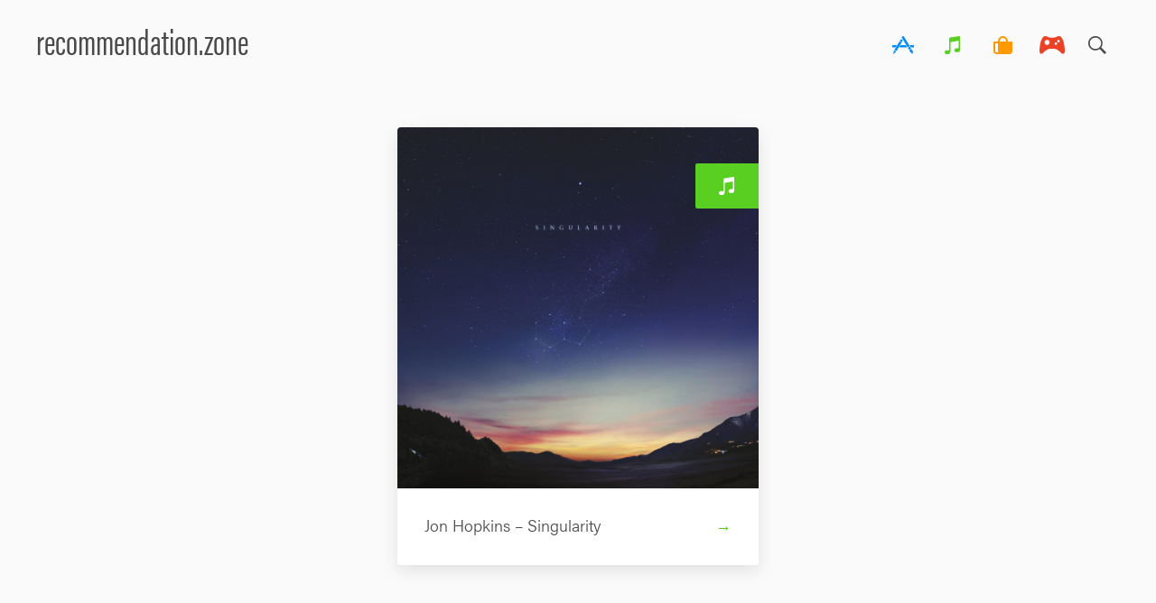

--- FILE ---
content_type: text/html; charset=UTF-8
request_url: https://recommendation.zone/jon-hopkins-singularity/
body_size: 9049
content:
<!DOCTYPE html>
<html lang="en">
  <head>
    <meta charset="utf-8">
    <title>Jon Hopkins &#8211; Singularity / Recommendation Zone</title>
    <link rel="stylesheet" href="https://use.typekit.net/kht3rpm.css">
    <meta name='robots' content='max-image-preview:large' />
<script type="text/javascript">
window._wpemojiSettings = {"baseUrl":"https:\/\/s.w.org\/images\/core\/emoji\/14.0.0\/72x72\/","ext":".png","svgUrl":"https:\/\/s.w.org\/images\/core\/emoji\/14.0.0\/svg\/","svgExt":".svg","source":{"concatemoji":"https:\/\/recommendation.zone\/wp-includes\/js\/wp-emoji-release.min.js?ver=6.2.8"}};
/*! This file is auto-generated */
!function(e,a,t){var n,r,o,i=a.createElement("canvas"),p=i.getContext&&i.getContext("2d");function s(e,t){p.clearRect(0,0,i.width,i.height),p.fillText(e,0,0);e=i.toDataURL();return p.clearRect(0,0,i.width,i.height),p.fillText(t,0,0),e===i.toDataURL()}function c(e){var t=a.createElement("script");t.src=e,t.defer=t.type="text/javascript",a.getElementsByTagName("head")[0].appendChild(t)}for(o=Array("flag","emoji"),t.supports={everything:!0,everythingExceptFlag:!0},r=0;r<o.length;r++)t.supports[o[r]]=function(e){if(p&&p.fillText)switch(p.textBaseline="top",p.font="600 32px Arial",e){case"flag":return s("\ud83c\udff3\ufe0f\u200d\u26a7\ufe0f","\ud83c\udff3\ufe0f\u200b\u26a7\ufe0f")?!1:!s("\ud83c\uddfa\ud83c\uddf3","\ud83c\uddfa\u200b\ud83c\uddf3")&&!s("\ud83c\udff4\udb40\udc67\udb40\udc62\udb40\udc65\udb40\udc6e\udb40\udc67\udb40\udc7f","\ud83c\udff4\u200b\udb40\udc67\u200b\udb40\udc62\u200b\udb40\udc65\u200b\udb40\udc6e\u200b\udb40\udc67\u200b\udb40\udc7f");case"emoji":return!s("\ud83e\udef1\ud83c\udffb\u200d\ud83e\udef2\ud83c\udfff","\ud83e\udef1\ud83c\udffb\u200b\ud83e\udef2\ud83c\udfff")}return!1}(o[r]),t.supports.everything=t.supports.everything&&t.supports[o[r]],"flag"!==o[r]&&(t.supports.everythingExceptFlag=t.supports.everythingExceptFlag&&t.supports[o[r]]);t.supports.everythingExceptFlag=t.supports.everythingExceptFlag&&!t.supports.flag,t.DOMReady=!1,t.readyCallback=function(){t.DOMReady=!0},t.supports.everything||(n=function(){t.readyCallback()},a.addEventListener?(a.addEventListener("DOMContentLoaded",n,!1),e.addEventListener("load",n,!1)):(e.attachEvent("onload",n),a.attachEvent("onreadystatechange",function(){"complete"===a.readyState&&t.readyCallback()})),(e=t.source||{}).concatemoji?c(e.concatemoji):e.wpemoji&&e.twemoji&&(c(e.twemoji),c(e.wpemoji)))}(window,document,window._wpemojiSettings);
</script>
<style type="text/css">
img.wp-smiley,
img.emoji {
	display: inline !important;
	border: none !important;
	box-shadow: none !important;
	height: 1em !important;
	width: 1em !important;
	margin: 0 0.07em !important;
	vertical-align: -0.1em !important;
	background: none !important;
	padding: 0 !important;
}
</style>
	<link rel='stylesheet' id='wp-block-library-css' href='https://recommendation.zone/wp-includes/css/dist/block-library/style.min.css?ver=6.2.8' type='text/css' media='all' />
<link rel='stylesheet' id='classic-theme-styles-css' href='https://recommendation.zone/wp-includes/css/classic-themes.min.css?ver=6.2.8' type='text/css' media='all' />
<style id='global-styles-inline-css' type='text/css'>
body{--wp--preset--color--black: #000000;--wp--preset--color--cyan-bluish-gray: #abb8c3;--wp--preset--color--white: #ffffff;--wp--preset--color--pale-pink: #f78da7;--wp--preset--color--vivid-red: #cf2e2e;--wp--preset--color--luminous-vivid-orange: #ff6900;--wp--preset--color--luminous-vivid-amber: #fcb900;--wp--preset--color--light-green-cyan: #7bdcb5;--wp--preset--color--vivid-green-cyan: #00d084;--wp--preset--color--pale-cyan-blue: #8ed1fc;--wp--preset--color--vivid-cyan-blue: #0693e3;--wp--preset--color--vivid-purple: #9b51e0;--wp--preset--gradient--vivid-cyan-blue-to-vivid-purple: linear-gradient(135deg,rgba(6,147,227,1) 0%,rgb(155,81,224) 100%);--wp--preset--gradient--light-green-cyan-to-vivid-green-cyan: linear-gradient(135deg,rgb(122,220,180) 0%,rgb(0,208,130) 100%);--wp--preset--gradient--luminous-vivid-amber-to-luminous-vivid-orange: linear-gradient(135deg,rgba(252,185,0,1) 0%,rgba(255,105,0,1) 100%);--wp--preset--gradient--luminous-vivid-orange-to-vivid-red: linear-gradient(135deg,rgba(255,105,0,1) 0%,rgb(207,46,46) 100%);--wp--preset--gradient--very-light-gray-to-cyan-bluish-gray: linear-gradient(135deg,rgb(238,238,238) 0%,rgb(169,184,195) 100%);--wp--preset--gradient--cool-to-warm-spectrum: linear-gradient(135deg,rgb(74,234,220) 0%,rgb(151,120,209) 20%,rgb(207,42,186) 40%,rgb(238,44,130) 60%,rgb(251,105,98) 80%,rgb(254,248,76) 100%);--wp--preset--gradient--blush-light-purple: linear-gradient(135deg,rgb(255,206,236) 0%,rgb(152,150,240) 100%);--wp--preset--gradient--blush-bordeaux: linear-gradient(135deg,rgb(254,205,165) 0%,rgb(254,45,45) 50%,rgb(107,0,62) 100%);--wp--preset--gradient--luminous-dusk: linear-gradient(135deg,rgb(255,203,112) 0%,rgb(199,81,192) 50%,rgb(65,88,208) 100%);--wp--preset--gradient--pale-ocean: linear-gradient(135deg,rgb(255,245,203) 0%,rgb(182,227,212) 50%,rgb(51,167,181) 100%);--wp--preset--gradient--electric-grass: linear-gradient(135deg,rgb(202,248,128) 0%,rgb(113,206,126) 100%);--wp--preset--gradient--midnight: linear-gradient(135deg,rgb(2,3,129) 0%,rgb(40,116,252) 100%);--wp--preset--duotone--dark-grayscale: url('#wp-duotone-dark-grayscale');--wp--preset--duotone--grayscale: url('#wp-duotone-grayscale');--wp--preset--duotone--purple-yellow: url('#wp-duotone-purple-yellow');--wp--preset--duotone--blue-red: url('#wp-duotone-blue-red');--wp--preset--duotone--midnight: url('#wp-duotone-midnight');--wp--preset--duotone--magenta-yellow: url('#wp-duotone-magenta-yellow');--wp--preset--duotone--purple-green: url('#wp-duotone-purple-green');--wp--preset--duotone--blue-orange: url('#wp-duotone-blue-orange');--wp--preset--font-size--small: 13px;--wp--preset--font-size--medium: 20px;--wp--preset--font-size--large: 36px;--wp--preset--font-size--x-large: 42px;--wp--preset--spacing--20: 0.44rem;--wp--preset--spacing--30: 0.67rem;--wp--preset--spacing--40: 1rem;--wp--preset--spacing--50: 1.5rem;--wp--preset--spacing--60: 2.25rem;--wp--preset--spacing--70: 3.38rem;--wp--preset--spacing--80: 5.06rem;--wp--preset--shadow--natural: 6px 6px 9px rgba(0, 0, 0, 0.2);--wp--preset--shadow--deep: 12px 12px 50px rgba(0, 0, 0, 0.4);--wp--preset--shadow--sharp: 6px 6px 0px rgba(0, 0, 0, 0.2);--wp--preset--shadow--outlined: 6px 6px 0px -3px rgba(255, 255, 255, 1), 6px 6px rgba(0, 0, 0, 1);--wp--preset--shadow--crisp: 6px 6px 0px rgba(0, 0, 0, 1);}:where(.is-layout-flex){gap: 0.5em;}body .is-layout-flow > .alignleft{float: left;margin-inline-start: 0;margin-inline-end: 2em;}body .is-layout-flow > .alignright{float: right;margin-inline-start: 2em;margin-inline-end: 0;}body .is-layout-flow > .aligncenter{margin-left: auto !important;margin-right: auto !important;}body .is-layout-constrained > .alignleft{float: left;margin-inline-start: 0;margin-inline-end: 2em;}body .is-layout-constrained > .alignright{float: right;margin-inline-start: 2em;margin-inline-end: 0;}body .is-layout-constrained > .aligncenter{margin-left: auto !important;margin-right: auto !important;}body .is-layout-constrained > :where(:not(.alignleft):not(.alignright):not(.alignfull)){max-width: var(--wp--style--global--content-size);margin-left: auto !important;margin-right: auto !important;}body .is-layout-constrained > .alignwide{max-width: var(--wp--style--global--wide-size);}body .is-layout-flex{display: flex;}body .is-layout-flex{flex-wrap: wrap;align-items: center;}body .is-layout-flex > *{margin: 0;}:where(.wp-block-columns.is-layout-flex){gap: 2em;}.has-black-color{color: var(--wp--preset--color--black) !important;}.has-cyan-bluish-gray-color{color: var(--wp--preset--color--cyan-bluish-gray) !important;}.has-white-color{color: var(--wp--preset--color--white) !important;}.has-pale-pink-color{color: var(--wp--preset--color--pale-pink) !important;}.has-vivid-red-color{color: var(--wp--preset--color--vivid-red) !important;}.has-luminous-vivid-orange-color{color: var(--wp--preset--color--luminous-vivid-orange) !important;}.has-luminous-vivid-amber-color{color: var(--wp--preset--color--luminous-vivid-amber) !important;}.has-light-green-cyan-color{color: var(--wp--preset--color--light-green-cyan) !important;}.has-vivid-green-cyan-color{color: var(--wp--preset--color--vivid-green-cyan) !important;}.has-pale-cyan-blue-color{color: var(--wp--preset--color--pale-cyan-blue) !important;}.has-vivid-cyan-blue-color{color: var(--wp--preset--color--vivid-cyan-blue) !important;}.has-vivid-purple-color{color: var(--wp--preset--color--vivid-purple) !important;}.has-black-background-color{background-color: var(--wp--preset--color--black) !important;}.has-cyan-bluish-gray-background-color{background-color: var(--wp--preset--color--cyan-bluish-gray) !important;}.has-white-background-color{background-color: var(--wp--preset--color--white) !important;}.has-pale-pink-background-color{background-color: var(--wp--preset--color--pale-pink) !important;}.has-vivid-red-background-color{background-color: var(--wp--preset--color--vivid-red) !important;}.has-luminous-vivid-orange-background-color{background-color: var(--wp--preset--color--luminous-vivid-orange) !important;}.has-luminous-vivid-amber-background-color{background-color: var(--wp--preset--color--luminous-vivid-amber) !important;}.has-light-green-cyan-background-color{background-color: var(--wp--preset--color--light-green-cyan) !important;}.has-vivid-green-cyan-background-color{background-color: var(--wp--preset--color--vivid-green-cyan) !important;}.has-pale-cyan-blue-background-color{background-color: var(--wp--preset--color--pale-cyan-blue) !important;}.has-vivid-cyan-blue-background-color{background-color: var(--wp--preset--color--vivid-cyan-blue) !important;}.has-vivid-purple-background-color{background-color: var(--wp--preset--color--vivid-purple) !important;}.has-black-border-color{border-color: var(--wp--preset--color--black) !important;}.has-cyan-bluish-gray-border-color{border-color: var(--wp--preset--color--cyan-bluish-gray) !important;}.has-white-border-color{border-color: var(--wp--preset--color--white) !important;}.has-pale-pink-border-color{border-color: var(--wp--preset--color--pale-pink) !important;}.has-vivid-red-border-color{border-color: var(--wp--preset--color--vivid-red) !important;}.has-luminous-vivid-orange-border-color{border-color: var(--wp--preset--color--luminous-vivid-orange) !important;}.has-luminous-vivid-amber-border-color{border-color: var(--wp--preset--color--luminous-vivid-amber) !important;}.has-light-green-cyan-border-color{border-color: var(--wp--preset--color--light-green-cyan) !important;}.has-vivid-green-cyan-border-color{border-color: var(--wp--preset--color--vivid-green-cyan) !important;}.has-pale-cyan-blue-border-color{border-color: var(--wp--preset--color--pale-cyan-blue) !important;}.has-vivid-cyan-blue-border-color{border-color: var(--wp--preset--color--vivid-cyan-blue) !important;}.has-vivid-purple-border-color{border-color: var(--wp--preset--color--vivid-purple) !important;}.has-vivid-cyan-blue-to-vivid-purple-gradient-background{background: var(--wp--preset--gradient--vivid-cyan-blue-to-vivid-purple) !important;}.has-light-green-cyan-to-vivid-green-cyan-gradient-background{background: var(--wp--preset--gradient--light-green-cyan-to-vivid-green-cyan) !important;}.has-luminous-vivid-amber-to-luminous-vivid-orange-gradient-background{background: var(--wp--preset--gradient--luminous-vivid-amber-to-luminous-vivid-orange) !important;}.has-luminous-vivid-orange-to-vivid-red-gradient-background{background: var(--wp--preset--gradient--luminous-vivid-orange-to-vivid-red) !important;}.has-very-light-gray-to-cyan-bluish-gray-gradient-background{background: var(--wp--preset--gradient--very-light-gray-to-cyan-bluish-gray) !important;}.has-cool-to-warm-spectrum-gradient-background{background: var(--wp--preset--gradient--cool-to-warm-spectrum) !important;}.has-blush-light-purple-gradient-background{background: var(--wp--preset--gradient--blush-light-purple) !important;}.has-blush-bordeaux-gradient-background{background: var(--wp--preset--gradient--blush-bordeaux) !important;}.has-luminous-dusk-gradient-background{background: var(--wp--preset--gradient--luminous-dusk) !important;}.has-pale-ocean-gradient-background{background: var(--wp--preset--gradient--pale-ocean) !important;}.has-electric-grass-gradient-background{background: var(--wp--preset--gradient--electric-grass) !important;}.has-midnight-gradient-background{background: var(--wp--preset--gradient--midnight) !important;}.has-small-font-size{font-size: var(--wp--preset--font-size--small) !important;}.has-medium-font-size{font-size: var(--wp--preset--font-size--medium) !important;}.has-large-font-size{font-size: var(--wp--preset--font-size--large) !important;}.has-x-large-font-size{font-size: var(--wp--preset--font-size--x-large) !important;}
.wp-block-navigation a:where(:not(.wp-element-button)){color: inherit;}
:where(.wp-block-columns.is-layout-flex){gap: 2em;}
.wp-block-pullquote{font-size: 1.5em;line-height: 1.6;}
</style>
<link rel='stylesheet' id='style-css' href='https://recommendation.zone/wp-content/themes/rz/style.css?ver=6.2.8' type='text/css' media='all' />
<script type='text/javascript' src='https://recommendation.zone/wp-includes/js/jquery/jquery.min.js?ver=3.6.4' id='jquery-core-js'></script>
<script type='text/javascript' src='https://recommendation.zone/wp-includes/js/jquery/jquery-migrate.min.js?ver=3.4.0' id='jquery-migrate-js'></script>
<link rel="https://api.w.org/" href="https://recommendation.zone/wp-json/" /><link rel="alternate" type="application/json" href="https://recommendation.zone/wp-json/wp/v2/posts/180" /><link rel="EditURI" type="application/rsd+xml" title="RSD" href="https://recommendation.zone/xmlrpc.php?rsd" />
<link rel="wlwmanifest" type="application/wlwmanifest+xml" href="https://recommendation.zone/wp-includes/wlwmanifest.xml" />
<meta name="generator" content="WordPress 6.2.8" />
<link rel="canonical" href="https://recommendation.zone/jon-hopkins-singularity/" />
<link rel='shortlink' href='https://recommendation.zone/?p=180' />
<link rel="alternate" type="application/json+oembed" href="https://recommendation.zone/wp-json/oembed/1.0/embed?url=https%3A%2F%2Frecommendation.zone%2Fjon-hopkins-singularity%2F" />
<link rel="alternate" type="text/xml+oembed" href="https://recommendation.zone/wp-json/oembed/1.0/embed?url=https%3A%2F%2Frecommendation.zone%2Fjon-hopkins-singularity%2F&#038;format=xml" />
    <meta name="viewport" content="width=device-width">
    <meta property="og:site_name" content="recommendation.zone"/>
    <meta name="twitter:card" content="summary" />
    <meta name="twitter:creator" content="@stublag" />
    <link rel="icon" type="image/png" href="https://recommendation.zone/wp-content/themes/rz/img/favicon.png">
    <link rel="apple-touch-icon" sizes="144x144" href="https://recommendation.zone/wp-content/themes/rz/img/largeicon.png" />
          <meta property="og:title" content="Jon Hopkins &#8211; Singularity"/>
      <meta property="og:image" content="https://recommendation.zone/wp-content/uploads/2018/07/singularity-150x150.jpg"/>
      <meta property="og:description" content="https://songwhip.com/album/jon-hopkins/singularity"/>
      </head>
  <body class="post-template-default single single-post postid-180 single-format-standard">
  <header >
      <h1 class="recommendationzone"><a href="/">recommendation.zone</a></h1>
    <nav>
    <ul>
      <li><a href="/apps" class="apps"><?xml version="1.0" encoding="UTF-8"?>
<svg width="30px" height="30px" viewBox="0 0 30 30" version="1.1" xmlns="http://www.w3.org/2000/svg" xmlns:xlink="http://www.w3.org/1999/xlink">
    <!-- Generator: Sketch 50.2 (55047) - http://www.bohemiancoding.com/sketch -->
    <title>apps</title>
    <desc>Created with Sketch.</desc>
    <defs></defs>
    <g id="apps" stroke="none" stroke-width="1" fill="none" fill-rule="evenodd">
        <path d="M5.29241807,23.8520551 C6.01286671,23.2207605 6.76478125,22.5652688 6.96320553,22.3953883 C7.16180175,22.2256747 7.32532124,22.0693112 7.3266968,22.0481179 C7.32927597,22.0094025 5.21830987,20.6306671 5.12253662,20.6086393 C5.09416573,20.6021312 5.05289899,20.6536961 5.02968644,20.7244518 C4.97810301,20.8819834 4.3207581,23.2686541 3.95434377,24.6285324 C3.87610889,24.918731 3.87507722,25 3.94901348,25 C3.96741157,25 4.57196943,24.4835166 5.29241807,23.8520551 Z M25.2371532,24.8730068 C25.620762,24.3848924 25.835693,23.3287297 25.7442184,22.3818713 C25.6400198,21.3046821 25.3380848,20.5592438 24.7589748,19.949977 C24.3294567,19.4980748 23.9656215,19.3996176 23.5496871,19.6227317 C22.9012833,19.9705028 22.2862368,20.3391335 22.1947622,20.4347538 C21.9218858,20.720113 21.9406278,21.1846978 22.2489248,21.7781113 C22.5606607,22.3783669 22.8993919,22.7209648 23.6533698,23.1987328 C24.4310761,23.6915197 24.7467667,24.0683273 24.9173359,24.7071314 C24.9720144,24.912056 25.0284122,24.9978306 25.1095702,24.9994994 C25.1248733,24.9998331 25.1823028,24.9429282 25.2371532,24.8730068 Z M8.39670919,20.4440989 C9.86786875,17.8983947 11.74499,14.7397523 12.9109475,12.847871 C13.1652539,12.4353518 13.3733071,12.0857451 13.3733071,12.0710599 C13.3733071,12.0238338 11.184278,10.7180235 11.1261607,10.7305393 C11.0676995,10.7430551 9.11062393,13.9404128 7.72113813,16.2933745 C7.2806156,17.0393134 6.62602181,18.100983 6.26631332,18.6526774 C5.90660484,19.2043718 5.55807276,19.7393786 5.49153013,19.8415071 C5.42189249,19.948642 5.38578409,20.0409248 5.40624552,20.0599487 C5.50476988,20.151564 7.71340062,21.5236244 7.74658596,21.5137786 C7.76773517,21.5074373 8.06038519,21.0261649 8.39670919,20.4440989 Z M22.6963251,19.539794 C23.2647746,19.2260658 23.7642742,18.9382035 23.8058848,18.9001556 C23.880165,18.8325705 23.8774139,18.8235592 23.6674693,18.4717831 C23.5495152,18.274201 23.2630552,17.7912598 23.0309297,17.3985989 C22.7986323,17.005938 22.5818099,16.6796941 22.5491404,16.6733527 C22.4624802,16.6568319 20.3135143,17.8736969 20.2987271,17.9476233 C20.286519,18.0092008 21.4149926,19.9401312 21.5403404,20.0719638 C21.5764488,20.1098449 21.6185752,20.134042 21.6342222,20.1255313 C21.6498692,20.1171874 22.1278757,19.8535222 22.6963251,19.539794 Z M26.9782661,17.4990587 C26.994257,17.4711903 27.003542,16.8772761 26.9987275,16.1792308 L26.9901303,14.9099665 L24.5718988,14.8999539 C22.4617925,14.8912763 22.1553869,14.8972839 22.1665633,14.9466794 C22.173613,14.9778854 22.5104528,15.5763052 22.914867,16.276353 L23.6502748,17.5494555 L23.8094957,17.5608031 C23.8970156,17.5671444 24.6393012,17.5671444 25.458962,17.5608031 C26.6369557,17.5519586 26.9552255,17.5389422 26.9782661,17.4990587 Z M19.327583,17.4446569 C19.3342888,17.4252992 19.0275393,16.8644266 18.6461658,16.1982547 L17.9525405,14.9870636 L15.0038594,14.9870636 L12.0551783,14.9870636 L11.3589739,16.2104367 C10.9760529,16.8832836 10.6715387,17.4476607 10.6821992,17.4645152 C10.7100543,17.5080701 19.3126238,17.4882117 19.327583,17.4446569 Z M6.66178632,17.234726 C6.74070898,17.102059 7.0663724,16.5553709 7.38567386,16.0196967 C7.70497532,15.4840224 7.96615945,15.0281152 7.96615945,15.0065881 C7.96615945,14.9802216 7.15148507,14.9705428 5.49118624,14.9772178 L3.01621303,14.9872305 L3.00297328,15.2574038 C2.9957516,15.4059241 3.00211356,15.9659624 3.01741664,16.5018035 L3.04509975,17.4760297 L4.78174206,17.4760297 L6.51838438,17.4760297 L6.66178632,17.234726 Z M21.2451112,16.7427735 C22.2547709,16.2034279 22.239124,16.2129399 22.239124,16.1438529 C22.239124,16.0766016 21.7071268,15.163786 19.9010188,12.1316362 C17.9157443,8.79877449 17.0414051,7.32959193 16.4604037,6.35002563 C15.8876556,5.38447698 15.7521631,5.20458389 15.506454,5.08293076 C15.3130162,4.98714353 15.0035155,4.9722915 14.8035438,5.04905479 C14.6130289,5.12231367 13.9415846,5.50179131 13.7639656,5.63646081 C13.479225,5.85256616 13.3712437,6.28010429 13.5163651,6.61702837 C13.5946,6.79875711 13.5412971,6.70814305 15.41945,9.8549372 C18.3760405,14.8088392 19.8956885,17.3069836 19.9897423,17.3678936 C20.0129549,17.3829125 20.121624,17.3463665 20.2311528,17.2866247 C20.3406816,17.2268828 20.7968511,16.9822415 21.2451112,16.7427735 Z M13.9424443,11.0417644 C14.4132291,10.2793047 14.482179,10.1459702 14.5110657,9.94187996 C14.5709025,9.51784624 14.3410123,9.2336552 13.6143736,8.83365172 C13.2023939,8.60686627 13.1355074,8.5823354 12.893925,8.56915214 C12.563791,8.55112945 12.4009593,8.61838077 12.1736483,8.86669331 C12.003423,9.05276085 11.3450464,10.1901925 11.3460781,10.2959923 C11.3464219,10.3338734 11.7563383,10.6005423 12.4295021,11.0012133 C13.0249469,11.3556595 13.5246185,11.6465256 13.5395777,11.6475268 C13.5548807,11.6485281 13.7361105,11.3760184 13.9424443,11.0417644 Z" id="Shape" fill="#4A4A4A" fill-rule="nonzero"></path>
    </g>
</svg></a></li>
      <li><a href="/music" class="music"><?xml version="1.0" encoding="UTF-8"?>
<svg width="30px" height="30px" viewBox="0 0 30 30" version="1.1" xmlns="http://www.w3.org/2000/svg" xmlns:xlink="http://www.w3.org/1999/xlink">
    <!-- Generator: Sketch 51 (57462) - http://www.bohemiancoding.com/sketch -->
    <title>music</title>
    <desc>Created with Sketch.</desc>
    <defs></defs>
    <g id="music" stroke="none" stroke-width="1" fill="none" fill-rule="evenodd">
        <path d="M22.0260417,5 C22.2916667,5 22.5203988,5.08928571 22.712241,5.26785714 C22.9040803,5.44642857 23,5.66964286 23,5.9375 L23,19.4642857 C23,20.6250057 22.8229195,21.4434486 22.46875,21.9196429 C22.0850685,22.544646 21.4505265,22.8571429 20.5651042,22.8571429 L18.9270833,22.8571429 C18.3072888,22.8571429 17.7686665,22.656252 17.3111993,22.2544643 C16.8537293,21.8526771 16.625,21.3392886 16.625,20.7142857 C16.625,20.0892829 16.8537293,19.5758943 17.3111993,19.1741086 C17.7686665,18.77232 18.3072888,18.5714286 18.9270833,18.5714286 L21.5833333,18.5714286 L21.5833333,10 L12.375,11.6964286 L12.375,22.0535714 C12.375,22.7380986 12.1831607,23.3482117 11.7994792,23.8839286 C11.7699643,23.9136906 11.7404523,23.9508926 11.7109375,23.9955357 C11.6814227,24.0401789 11.6666667,24.0773809 11.6666667,24.1071429 L11.578125,24.1964286 C11.1354138,24.7321455 10.5746575,25 9.89583333,25 L8.2578125,25 C7.63801772,25 7.1067731,24.7991091 6.6640625,24.3973214 C6.22135196,23.9955337 6,23.482146 6,22.8571429 C6,22.2321397 6.22135196,21.7187514 6.6640625,21.3169657 C7.1067731,20.9151771 7.63801772,20.7142857 8.2578125,20.7142857 L10.9583333,20.7142857 L10.9583333,7.94642857 C10.9878482,7.64880857 11.1132798,7.35863143 11.334634,7.07589143 C11.555991,6.79315429 11.8289912,6.60714286 12.1536458,6.51785714 L21.8046875,5.04464286 C21.8932292,5.01488 21.9670148,5 22.0260417,5 Z" id="Fill-1" fill="#4A4A4A"></path>
    </g>
</svg></a></a></li>
      <li><a href="/stuff" class="stuff"><?xml version="1.0" encoding="UTF-8"?>
<svg width="30px" height="30px" viewBox="0 0 30 30" version="1.1" xmlns="http://www.w3.org/2000/svg" xmlns:xlink="http://www.w3.org/1999/xlink">
    <!-- Generator: Sketch 51 (57462) - http://www.bohemiancoding.com/sketch -->
    <title>stuff</title>
    <desc>Created with Sketch.</desc>
    <defs></defs>
    <g id="stuff" stroke="none" stroke-width="1" fill="none" fill-rule="evenodd">
        <path d="M7,13 L7,21.5 C7,22.3284271 7.67157288,23 8.5,23 L21.5,23 C22.3284271,23 23,22.3284271 23,21.5 L23,13 L7,13 Z M6,11 L24,11 C24.5522847,11 25,11.4477153 25,12 L25,21.5 C25,23.4329966 23.4329966,25 21.5,25 L8.5,25 C6.56700338,25 5,23.4329966 5,21.5 L5,12 C5,11.4477153 5.44771525,11 6,11 Z" id="Rectangle-4" fill="#4A4A4A" fill-rule="nonzero"></path>
        <path d="M11,11 L25,11 C25.5522847,11 26,11.4477153 26,12 L26,21.5 C26,23.4329966 24.4329966,25 22.5,25 L13.5,25 C11.5670034,25 10,23.4329966 10,21.5 L10,12 C10,11.4477153 10.4477153,11 11,11 Z" id="Rectangle-4" fill="#4A4A4A"></path>
        <path d="M10.001765,12 L10,10.691691 C10,7.54825687 12.4032787,5 15.3678732,5 C18.3324677,5 21,7.68211843 21,10.8255526 L20.9984481,11.9935826 L18.9984483,11.9947497 L19,10.8255526 C19,8.80189414 17.242162,7 15.3678732,7 C13.5348903,7 12,8.62748279 11.9999982,10.6889928 L12.0017632,11.9973018 L10.001765,12 Z" id="Oval" fill="#4A4A4A" fill-rule="nonzero"></path>
    </g>
</svg></a></a></li>
      <li><a href="/games" class="games"><?xml version="1.0" encoding="UTF-8"?>
<svg width="30px" height="30px" viewBox="0 0 30 30" version="1.1" xmlns="http://www.w3.org/2000/svg" xmlns:xlink="http://www.w3.org/1999/xlink">
    <!-- Generator: Sketch 50.2 (55047) - http://www.bohemiancoding.com/sketch -->
    <title>games</title>
    <desc>Created with Sketch.</desc>
    <defs></defs>
    <g id="games" stroke="none" stroke-width="1" fill="none" fill-rule="evenodd">
        <path d="M28.2414869,13.8817397 C27.9314234,12.1744028 27.5392898,10.7486171 27.0650721,9.60433738 C26.5908579,8.46005764 26.0984129,7.54737348 25.5877196,6.866257 C25.0770228,6.18513703 24.5708995,5.70382234 24.0693251,5.42229201 C23.5677507,5.14076517 23.1345785,5 22.7697981,5 C21.6207364,5 20.6495213,5.28606732 19.8561247,5.85820544 C19.0627246,6.43034705 17.4440327,6.72549183 15,6.74365373 C12.5559673,6.72549183 10.9372754,6.43034705 10.1438753,5.85820544 C9.35047867,5.28606732 8.37926353,5 7.23020188,5 C6.86542146,5 6.4322493,5.14076517 5.93067491,5.42229201 C5.42910052,5.70382234 4.92297578,6.18513703 4.41228214,6.866257 C3.9015885,7.54737348 3.40914141,8.46005764 2.93492616,9.60433738 C2.46071091,10.7486171 2.06857699,12.1744028 1.75851307,13.8817397 C1.5943616,14.8625484 1.43477224,15.9296156 1.27974012,17.0829763 C1.12470836,18.236337 1.03351448,19.3215697 1.00615568,20.3387057 C0.978797238,21.355842 1.04263302,22.2412823 1.19766514,22.9950533 C1.35269691,23.748824 1.65819651,24.2074366 2.11417284,24.3709049 C3.24499425,24.8068204 4.13869455,24.620651 4.79530036,23.812391 C5.45190477,23.0041308 6.40032266,22.1368531 7.64058029,21.2105325 C8.91731351,20.284213 10.0116408,19.6666736 10.9235936,19.3579004 C11.8355429,19.0491273 13.1943322,18.8947442 15,18.8947442 C16.8056678,18.8947442 18.1644571,19.0491273 19.0764064,19.3579004 C19.9883592,19.6666736 21.0826865,20.284213 22.3594197,21.2105325 C23.5996773,22.1368531 24.5480952,23.0041308 25.2046979,23.812391 C25.861304,24.620651 26.755005,24.8068204 27.8858289,24.3709049 C28.3418018,24.2074366 28.6473024,23.748824 28.8023341,22.9950533 C28.9573659,22.2412823 29.0212017,21.355842 28.993845,20.3387057 C28.9664848,19.3215697 28.8752923,18.236337 28.7202606,17.0829763 C28.5652288,15.9296156 28.4056376,14.8625484 28.2414869,13.8817397 Z M9.39152071,14.7808094 C8.62547727,14.7808094 7.96888162,14.508367 7.42171274,13.9634717 C6.87454035,13.4185764 6.60095591,12.7647133 6.60095591,12.0018613 C6.60095591,11.2208474 6.87454035,10.5578998 7.42171274,10.0130045 C7.96888162,9.46811268 8.62547727,9.19567028 9.39152071,9.19567028 C10.1757984,9.19567028 10.841513,9.46811268 11.3886854,10.0130045 C11.9358578,10.5578998 12.2094387,11.2208474 12.2094387,12.0018613 C12.2094387,12.7647133 11.9358578,13.4185764 11.3886854,13.9634717 C10.841513,14.508367 10.1757984,14.7808094 9.39152071,14.7808094 Z M19.2132004,14.7808094 C18.8119409,14.7808094 18.4745241,14.6445882 18.2009362,14.3721388 C17.9273517,14.0996929 17.7905613,13.7727613 17.7905613,13.3913336 C17.7905613,13.0099093 17.9273517,12.6829777 18.2009362,12.4105284 C18.4745241,12.1380825 18.8119409,12.0018613 19.2132004,12.0018613 C19.5962221,12.0018613 19.9245199,12.1380825 20.1981044,12.4105284 C20.4716888,12.6829777 20.6084793,13.0099093 20.6084793,13.3913336 C20.6084793,13.7727613 20.4716888,14.0996929 20.1981044,14.3721388 C19.9245199,14.6445882 19.5962221,14.7808094 19.2132004,14.7808094 Z M22.0037617,12.0018613 C21.6207399,12.0018613 21.2924421,11.8656401 21.0188577,11.5931942 C20.7452732,11.3207448 20.6084793,10.9938132 20.6084793,10.6123889 C20.6084793,10.2127993 20.7452732,9.87678327 21.0188577,9.60433738 C21.2924421,9.33189148 21.6207399,9.19567028 22.0037617,9.19567028 C22.3867834,9.19567028 22.7150812,9.33189148 22.9886656,9.60433738 C23.2622501,9.87678327 23.3990441,10.2127993 23.3990441,10.6123889 C23.3990441,10.9938132 23.2622501,11.3207448 22.9886656,11.5931942 C22.7150812,11.8656401 22.3867834,12.0018613 22.0037617,12.0018613 Z" id="Fill-1" fill="#4A4A4A"></path>
    </g>
</svg></a></a></li>
    </ul>
    <form action="/" method="get">
    <input type="text" name="s" id="search" value="" placeholder="Search" autocomplete="off" />
    <input type="image" id="search-submit" alt="Search" src="https://recommendation.zone/wp-content/themes/rz/img/icon-arrow.svg" />
    <a href="#" id="search-button">Search</a>
</form>
  </nav>
  <a href="https://xoxo.zone/@stublag" rel="me" hidden="">Mastodon</a>
</header>
  <div id="posts">
    
      <div class="post music">
    <a href="/music" class="badge"></a>
  <a href="https://songwhip.com/album/jon-hopkins/singularity">
	  <div class="post-image" style="background-image: url(https://recommendation.zone/wp-content/uploads/2018/07/singularity-1024x1024.jpg);"></div>
  </a>
  <div class="post-description">
  	<a class="post-title" href="https://songwhip.com/album/jon-hopkins/singularity">
	    <p>Jon Hopkins &#8211; Singularity</p>
  	</a>
    <a href="https://recommendation.zone/jon-hopkins-singularity/" class="arrow">&rarr;</a>
  </div>
</div>

      </div>
<!--     <div class="pagination">
      <span class="nav-next alignleft"></span>
      <span class="nav-previous alignright"></span>
    </div> -->
  </body>
  <script type='text/javascript' src='https://recommendation.zone/wp-content/themes/rz/js/app.js?ver=1.0.0' id='app-js'></script>
</html>


--- FILE ---
content_type: text/css
request_url: https://recommendation.zone/wp-content/themes/rz/style.css?ver=6.2.8
body_size: 1829
content:
/*
Theme Name: recommendation.zone
Author: Paul Carroll
Author URI: https://wordpress.org/
Description: Theme for recommendation.zone.
Version: 1.0
*/

html {
	padding: 25px 40px 80px;
}
body {
	background: #FAFAFA;
	color: #444;
	max-width: 1200px;
	margin: 0 auto;
	font-family: 'acumin-pro', -apple-system, BlinkMacSystemFont, "Segoe UI" , Roboto , Oxygen-Sans, Ubuntu,Cantarell, "Helvetica Neue", sans-serif;
	font-weight: 300;
	font-size: 18px;
}

header {
	margin-bottom: 30px;
	display: flex;
}

header nav {
	margin-left: auto;
	display: flex;
}
nav ul {
	list-style: none;
	margin: 0;
	padding: 0;
	line-height: 0;
	-webkit-user-select: none;
	-moz-user-select: none;
	-ms-user-select: none;
	user-select: none;
}
nav ul li {
	display: inline-block;
	line-height: 0;
}

nav a {
	display: inline-block;
	line-height: 0;
	padding: 10px 10px 0px;
}

nav path {
	transition: all 0.2s ease;
}

/* Search */

form {
	position: relative;
}

#search-button {
	background: url('img/search.svg') center 15px no-repeat;
	white-space: nowrap;
	text-indent: 400%;
	overflow: hidden;
	width: 30px;
	height: 30px;
	display: block;
}
#search-button:focus {
	outline: none;
}
.search-active #search-button {
	background-image: url('img/icon-x.svg');
}

input[type="image"] {
	padding: 10px 20px 12px 20px;
	flex-shrink: 0;
	-moz-appearance: none;
	-webkit-appearance: none;
	position: absolute;
	top: 6px;
	right: 50px;
	opacity: 0;
	visibility: hidden;
	transition: opacity 0.1s ease;
	flex-shrink: 0;
}
input[type="image"]:focus {
	outline: none;
}

input[type="text"] {
	position: absolute;
	top: 5px;
	right: 50px;
	background: none;
	margin: 0;
	padding: 10px 60px 10px 25px;
	border-radius: 30px;
	border: 1px solid #ccc;
	font-size: 16px;
	line-height: 20px;
	color: #444;
	opacity: 0;
	visibility: hidden;
	transition: opacity 0.1s ease, border-color 0.3s ease;
	width: 200px;
	-moz-appearance: none;
	-webkit-appearance: none;
}
input[type="text"]:focus {
	border-color: #333;
	outline: none;
}

/* Hide Nav */
header.search-active nav ul {
	opacity: 0;
	visibility: hidden;
}

/* Show search field */
header.search-active input[type="image"],
header.search-active input[type="text"] {
	opacity: 1;
	visibility: visible;
}

@media screen and (max-width: 720px) {
	html {
		padding: 25px 25px 40px;
	}
	header {
		display: block;
		text-align: center;
	}
	header nav {
		margin-top: 10px;
		justify-content: center;
	}
	#search-button {
		background-position: center 15px;
		padding: 6px 10px;
	}
	/* Hide Nav */
	header.search-active nav ul {
		display: none;
	}
	/* Make search display better */
	header.search-active form {
		width: 100%;
		display: flex;
		margin-top: 5px;
		margin-bottom: -5px;
	}
	/* Re-align #search-button when search is active */
	header.search-active #search-button {
		background-position: center 10px;
		margin-right: -10px;
	}
	/* Show search field */
	header.search-active input[type="text"] {
		position: relative;
		top: 0;
		right: 0;
		width: 100%;
		min-width: 0;
	}
	header.search-active input[type="image"] {
		top: 0;
		right: 35px;
		padding: 10px 15px 12px 15px;
	}
}

.no-results {
	background: #fff;
	/* width: 100%;
	max-width: 400px; */
	text-align: center;
	padding: 100px;
	margin: 0 auto;
	box-shadow: 0 6px 18px rgba(0,0,0,0.1);
	border-radius: 4px;
}

.recommendationzone {
	font-family: 'acumin-pro-extra-condensed', -apple-system, BlinkMacSystemFont, "Segoe UI" , Roboto , Oxygen-Sans, Ubuntu,Cantarell, "Helvetica Neue", sans-serif;
	font-weight: 300;
	font-size: 40px;
	margin: 0;
	line-height: 1;
}
.recommendationzone a {
	text-decoration: none;
	color: #4A4A4A;
}

#posts {
	list-style: none;
	margin: 0;
	padding: 0;
	display: grid;
	grid-template-columns: 1fr 1fr 1fr;
	/*grid-template-columns: repeat(auto-fill, minmax(350px, 1fr));*/
	grid-gap: 40px;
	position: relative;
}

#posts .load-more {
	position: absolute;
	bottom: 0;
}

body.single-post #posts,
body.search-no-results #posts {
	grid-template-columns: 1fr;
	align-items: center;
	justify-items: center;
	height: 80vh;
}
body.single-post .post,
body.search-no-results .post {
	width: 100%;
	max-width: 400px;
}

@media screen and (max-width: 1100px) {
	#posts {
		grid-template-columns: 1fr 1fr;
	}
}

@media screen and (max-width: 600px) {
	#posts {
		grid-template-columns: 1fr;
	}
	body.single-post #posts {
		align-items: top;
		height: auto;
	}
}

.post {
	background: #FFFFFF;
	box-shadow: 0 6px 18px rgba(0,0,0,0.1);
	border-radius: 4px;
	overflow: hidden;
	display: flex;
	flex-direction: column;
	text-decoration: none;
	color: #444;
	transition: all 0.1s ease;
	position: relative;
}

.post:hover {
	box-shadow: 0 11px 18px rgba(0,0,0,0.2);
	/*transform: translateY(-5px);*/
}

.post-image {
	padding-bottom: 100%;
	background: #fafafa;
	display: block;
	background-size: cover;
	background-repeat: no-repeat;
}

.post-description {
	display: flex;
	align-items: center;
}
.post-description a {
	text-decoration: none;
	color: #4A4A4A;
}
.post-description a.post-title {
	flex-grow: 1;
	display: flex;
	align-items: center;
	height: 100%;
}
.post-description a.post-title p {
	line-height: 1.5;
	margin: 13px 0 17px 30px;
}
.post-description a.arrow {
	margin-left: auto;
	padding: 30px 30px 30px 15px;
}

.badge {
	position: absolute;
	top: 40px;
	right: 0;
	width: 70px;
	height: 50px;
	border-radius: 2px 0 0 2px;
	background: url('img/link-inverted.svg') center center no-repeat #4A4A4A;
	z-index: 10;
}

body.category path {
	fill: #4A4A4A;
}

.pagination {
	text-align: center;
}

.pagination a {
	margin: 60px 0 0;
	text-decoration: none;
	padding: 10px 30px;
	display: inline-block;
	color: #4A4A4A;
}
.pagination a:hover,
.pagination a:active {
	color: #058CF6;
}

/* Games */

.games path,
body.category-games .games path {
	fill: #EB4126;
}

.games .arrow {
	color: #EB4126;
}
.games .badge {
	background: url('img/games-inverted.svg') center center no-repeat #EB4126;
}
.recommendationzone.games a {
	color: #EB4126;
}

/* Amazon */

.stuff path,
body.category-stuff .stuff path {
	fill: #FF9900;
}
.stuff .arrow {
	color: #FF9900;
}
.stuff .badge {
	background: url('img/stuff-inverted.svg') center center no-repeat #FF9900;
}
.stuff .post-image {
	-webkit-background-size: 65%;
	background-size: 65%;
	background-position: center center;
	background-color: transparent;
}

.recommendationzone.stuff a {
	color: #FF9900;
}

/* Music */

.music path,
body.category-music .music path {
	fill: #58CF21;
}
.music .arrow {
	color: #58CF21;
}
.music .badge {
	background: url('img/music-inverted.svg') center center no-repeat #58CF21;
}
.recommendationzone.music a {
	color: #58CF21;
}

/* Apps */

.apps path,
body.category-apps .apps path {
	fill: #058CF6;
}
.apps .arrow {
	color: #058CF6;
}
.apps .badge {
	background: url('img/apps-inverted.svg') center center no-repeat #058CF6;
}
.apps .post-image,
.is-app .post-image {
	-webkit-mask-image: url(img/ios-mask.svg);
	-webkit-mask-size: 65%;
	-webkit-background-size: 65%;
	-webkit-mask-position: center;
	-webkit-mask-repeat: no-repeat;
	mask-image: url(img/ios-mask.svg);
	mask-size: 65%;
	background-size: 65%;
	mask-position: center;
	mask-repeat: no-repeat;
	background-position: center;
	position: relative;
}
.apps .post-image:after,
.is-app .post-image:after {
	content: '';
	background: url(img/ios-mask-border.svg);
	width: 100%;
	height: 100%;
	position: absolute;
	top: 0;
	left: 0;
	-webkit-background-size: 65%;
	background-size: 65%;
	background-position: center center;
	background-repeat: no-repeat;
}
.recommendationzone.apps a {
	color: #058CF6;
}


--- FILE ---
content_type: image/svg+xml
request_url: https://recommendation.zone/wp-content/themes/rz/img/search.svg
body_size: 474
content:
<?xml version="1.0" encoding="UTF-8"?>
<svg width="20px" height="20px" viewBox="0 0 20 20" version="1.1" xmlns="http://www.w3.org/2000/svg" xmlns:xlink="http://www.w3.org/1999/xlink">
    <!-- Generator: Sketch 54.1 (76490) - https://sketchapp.com -->
    <title>search</title>
    <desc>Created with Sketch.</desc>
    <g id="Page-1" stroke="none" stroke-width="1" fill="none" fill-rule="evenodd">
        <g id="recommendationzone" transform="translate(-1437.000000, -50.000000)" fill="#4A4A4A">
            <path d="M1451.58333,62.1875 L1451.375,62.5520833 L1457,68.2291667 L1455.22917,70 L1449.60417,64.3229167 L1449.23958,64.5833333 C1447.85069,65.4513933 1446.40973,65.8854167 1444.91667,65.8854167 C1442.72916,65.8854167 1440.86285,65.1041733 1439.31771,63.5416667 C1437.77256,61.97916 1437,60.1041767 1437,57.9166667 C1437,55.7291567 1437.77256,53.8628533 1439.31771,52.3177067 C1440.86285,50.7725633 1442.72916,50 1444.91667,50 C1447.10418,50 1448.97048,50.7725633 1450.51563,52.3177067 C1452.06077,53.8628533 1452.83333,55.7291567 1452.83333,57.9166667 C1452.83333,59.4444533 1452.41667,60.86805 1451.58333,62.1875 Z M1449.34375,53.4895833 C1448.12847,52.2743 1446.65279,51.6666667 1444.91667,51.6666667 C1443.18055,51.6666667 1441.70487,52.2743 1440.48958,53.4895833 C1439.2743,54.7048667 1438.66667,56.1805467 1438.66667,57.9166667 C1438.66667,59.6527867 1439.2743,61.1284667 1440.48958,62.34375 C1441.70487,63.5590333 1443.18055,64.1666667 1444.91667,64.1666667 C1446.65279,64.1666667 1448.12847,63.5590333 1449.34375,62.34375 C1450.59376,61.0937433 1451.21875,59.6180633 1451.21875,57.9166667 C1451.21875,56.21527 1450.59376,54.73959 1449.34375,53.4895833 Z" id="search"></path>
        </g>
    </g>
</svg>

--- FILE ---
content_type: image/svg+xml
request_url: https://recommendation.zone/wp-content/themes/rz/img/icon-arrow.svg
body_size: 145
content:
<?xml version="1.0" encoding="UTF-8"?>
<svg width="20px" height="20px" viewBox="0 0 20 20" version="1.1" xmlns="http://www.w3.org/2000/svg" xmlns:xlink="http://www.w3.org/1999/xlink">
    <!-- Generator: Sketch 54.1 (76490) - https://sketchapp.com -->
    <title>icon-arrow</title>
    <desc>Created with Sketch.</desc>
    <g id="icon-arrow" stroke="none" stroke-width="1" fill="none" fill-rule="evenodd">
        <path d="M1,8.942 L14.992,8.942 C13.122,7.314 9.756,4.146 7.688,2.21 L8.854,1 L18.226,9.8 L18.226,9.844 L8.854,18.754 L7.688,17.478 C9.778,15.542 13.122,12.418 14.992,10.702 L1,10.702 L1,8.942 Z" fill="#4A4A4A" fill-rule="nonzero"></path>
    </g>
</svg>

--- FILE ---
content_type: image/svg+xml
request_url: https://recommendation.zone/wp-content/themes/rz/img/music-inverted.svg
body_size: 623
content:
<?xml version="1.0" encoding="UTF-8"?>
<svg width="30px" height="30px" viewBox="0 0 30 30" version="1.1" xmlns="http://www.w3.org/2000/svg" xmlns:xlink="http://www.w3.org/1999/xlink">
    <!-- Generator: Sketch 51 (57462) - http://www.bohemiancoding.com/sketch -->
    <title>music-inverted</title>
    <desc>Created with Sketch.</desc>
    <defs></defs>
    <g id="music-inverted" stroke="none" stroke-width="1" fill="none" fill-rule="evenodd">
        <path d="M22.0260417,5 C22.2916667,5 22.5203988,5.08928571 22.712241,5.26785714 C22.9040803,5.44642857 23,5.66964286 23,5.9375 L23,19.4642857 C23,20.6250057 22.8229195,21.4434486 22.46875,21.9196429 C22.0850685,22.544646 21.4505265,22.8571429 20.5651042,22.8571429 L18.9270833,22.8571429 C18.3072888,22.8571429 17.7686665,22.656252 17.3111993,22.2544643 C16.8537293,21.8526771 16.625,21.3392886 16.625,20.7142857 C16.625,20.0892829 16.8537293,19.5758943 17.3111993,19.1741086 C17.7686665,18.77232 18.3072888,18.5714286 18.9270833,18.5714286 L21.5833333,18.5714286 L21.5833333,10 L12.375,11.6964286 L12.375,22.0535714 C12.375,22.7380986 12.1831607,23.3482117 11.7994792,23.8839286 C11.7699643,23.9136906 11.7404523,23.9508926 11.7109375,23.9955357 C11.6814227,24.0401789 11.6666667,24.0773809 11.6666667,24.1071429 L11.578125,24.1964286 C11.1354138,24.7321455 10.5746575,25 9.89583333,25 L8.2578125,25 C7.63801772,25 7.1067731,24.7991091 6.6640625,24.3973214 C6.22135196,23.9955337 6,23.482146 6,22.8571429 C6,22.2321397 6.22135196,21.7187514 6.6640625,21.3169657 C7.1067731,20.9151771 7.63801772,20.7142857 8.2578125,20.7142857 L10.9583333,20.7142857 L10.9583333,7.94642857 C10.9878482,7.64880857 11.1132798,7.35863143 11.334634,7.07589143 C11.555991,6.79315429 11.8289912,6.60714286 12.1536458,6.51785714 L21.8046875,5.04464286 C21.8932292,5.01488 21.9670148,5 22.0260417,5 Z" id="Fill-1" fill="#FFFFFF"></path>
    </g>
</svg>

--- FILE ---
content_type: text/javascript
request_url: https://recommendation.zone/wp-content/themes/rz/js/app.js?ver=1.0.0
body_size: 209
content:
jQuery(function($){

    // Search
    $('#search-button').on('click', function() {
        if ( $('header').hasClass('search-active')) {
            $('header').removeClass('search-active');
            return false;
        } else {
            $('header').addClass('search-active');
            setTimeout(function() {
                $('#search').focus();
            }, 100);
            return false;
        }
    });

    $(document).keyup(function(e) {
        // Dismiss search by pressing escape
        if (e.key === "Escape") { // escape key maps to keycode `27`
            if ( $('header').hasClass('search-active')) {
                $('header').removeClass('search-active');
                $('#search').blur();
            }
        }

        // Activate the search field by pressing S
        if (e.key === "s" ) {
            if ( !$('header').addClass('search-active') ) {
                $('header').addClass('search-active');
            }
            if ( !$('#search').is(':focus') ) {
                $('#search').focus();
                moveCursorToEnd($('#search'));
            }
        }

        // Move cursor to the end of a text input
        // https://alvarotrigo.com/blog/move-cursor-to-the-end-of-input-or-textarea/
        function moveCursorToEnd(input) {
            var originalValue = input.val();
            input.val('');
            input.blur().focus().val(originalValue);
        }

    });

});
